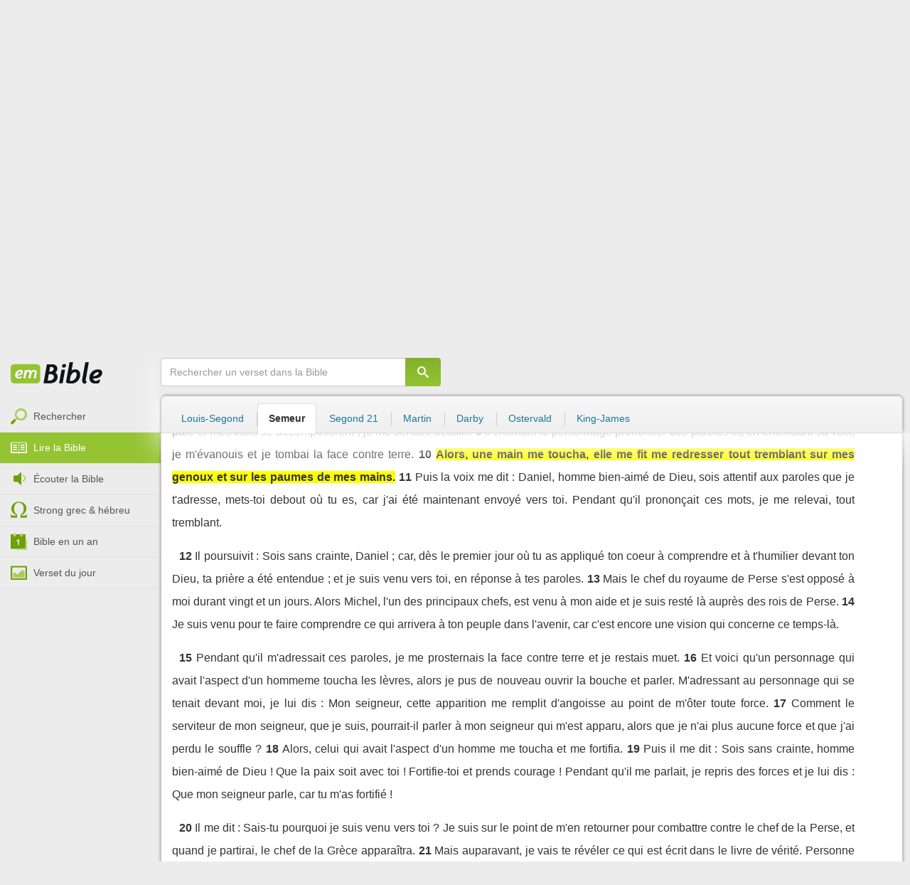

--- FILE ---
content_type: text/html; charset=utf-8
request_url: https://emcitv.com/bible/daniel-10-10.html
body_size: 9230
content:
<!DOCTYPE html>
<html xmlns="http://www.w3.org/1999/xhtml" xmlns:fb="http://ogp.me/ns/fb#" lang="fr" >
	<head>
		<meta charset="utf-8">
		<title>Daniel 10:10 - Bible Semeur :: EMCI TV</title>
		<meta http-equiv="content-Type" content="text/html; charset=utf-8" />
        <meta name="google-site-verification" content="MBIvGgoZOOWHjniE7Y8hAt6krTpESLScM8ynX20jdNw" />
		<meta name="viewport" content="width=device-width, height=device-height,minimum-scale=1.0,initial-scale=1,maximum-scale=1,user-scalable=no">

						<link rel="stylesheet" href="/app/backvelonic/assets/lib/bootstrap/css/bootstrap.min.css?v=20260117" type="text/css" />
		<link rel="stylesheet" href="/app/common/assets/css/front.css?v=20260117" type="text/css" />
		<link rel="stylesheet" href="/app/common/assets/css/front-surcharge.css?v=20260117" type="text/css" />
		<link rel="stylesheet" href="/app/common/assets/css/front-widget.css?v=20260117" type="text/css" />
		<link rel="stylesheet" href="/app/common/assets/css/front-layout-full.css?v=20260117" type="text/css" />
		<link rel="stylesheet" href="/app/bible/assets/css/bible.css?v=20260117" type="text/css" />
		<script type="text/javascript" src="//cdnjs.cloudflare.com/ajax/libs/jquery/2.2.4/jquery.min.js"></script>
		<script type="text/javascript" src="/app/common/assets/js/cache/jquery-plugin-2601151532.min.js"></script>
		<script type="text/javascript" src="/app/common/assets/js/cache/front-2601151532.min.js"></script>
		<script type="text/javascript" src="/bible/view/js/js-bible.js?v=07032025-4"></script>
		<script type="text/javascript" src="https://emcitv.com/lib/jquery/plugins/icheck/icheck.min.js?v=20260117"></script>


		<link rel="preload" media="screen" href="https://cdnjs.cloudflare.com/ajax/libs/font-awesome/6.1.1/css/all.min.css" as="style" onload="this.rel='stylesheet'">
		<noscript><link rel="stylesheet" media="screen" href="https://cdnjs.cloudflare.com/ajax/libs/font-awesome/6.1.1/css/all.min.css"></noscript>


	</head>
	
	<body>
<!-- RGPD / COOKIES (1ère partie)  tpl-layount-site //-->
<script>
	// Récupérer le contenu d'un cookie
	function getCookie(name) {
		var dc = document.cookie;
		var prefix = name + "=";
		var begin = dc.indexOf("; " + prefix);
		if (begin == -1) {
			begin = dc.indexOf(prefix);
			if (begin != 0) return null;
		}
		else {
			begin += 2;
			var end = document.cookie.indexOf(";", begin);
			if (end == -1) {
				end = dc.length;
			}
		}
		return decodeURI(dc.substring(begin + prefix.length, end));
	}
	var myCookie = getCookie("unCookie");
</script>

<!-- Global site tag (gtag.js) - Google Analytics 4 -->
<script async src="https://www.googletagmanager.com/gtag/js?id=G-5EMCCYK9SL"></script>
<script>
	if(myCookie.indexOf('analytics') == -1) {
		/*console.log('Script Google Analytics affiché pour cette session.')*/

		window.dataLayer = window.dataLayer || [];
		function gtag(){dataLayer.push(arguments);}
		gtag('js', new Date());
		gtag('config', 'G-5EMCCYK9SL');

	}
</script>
<!-- Facebook code -->
<div id="fb-root"></div>
<script type="text/javascript">
	if(myCookie.indexOf('facebook') == -1) {

		window.fbAsyncInit = function () {
			FB.init({
				appId: '169987486365852',
				cookie: true,
				xfbml: true,
				version: 'v3.0'
			});
		};
		(function (d, s, id) {
			var js, fjs = d.getElementsByTagName(s)[0];
			if (d.getElementById(id)) {
				return;
			}
			js = d.createElement(s);
			js.id = id;
			js.src = "https://connect.facebook.net/fr_FR/sdk.js";
			fjs.parentNode.insertBefore(js, fjs);
		}(document, 'script', 'facebook-jssdk'));

	}
</script>



<div id="background"></div>
<div id="overlay"></div>
<a id="back-top" href="javascript:void(0)" class="back-top-"><i class="icomoon-arrow-up-2"></i></a>

<div class="viewport">
	<div class="frame">

	    <div id="menu-slider" class="menu navbar-collapse width"> 
	      <div class="collapse-inner">
			<div class="navbar"><div class="navbar-inner clearfix"><div class="menu-label"></div><div class="connexion-container"></div></div></div>
	        <div class="nav-container"><ul class="nav nav-pills nav-stacked" role="menu"></ul></div>
	        <div class="menu-mobile-astuce-img-load"></div>
	      </div>
	    </div>
		 
		<div class="view">
		
			<header id="header" class="navbar-fixed-top" data-current-category="bible-read">
				<script>
	window.jsonSubmenu = {"bible":{"Accueil":{"url":"https:\/\/www.emcitv.com\/bible\/","id":"bible-home"},"Rechercher un verset":{"url":"https:\/\/www.emcitv.com\/bible\/search\/","id":"bible-search"},"Lire la Bible":{"url":"https:\/\/www.emcitv.com\/bible\/lire-la-bible.html","id":"bible-read"},"Bible en audio":{"url":"https:\/\/www.emcitv.com\/bible\/audio\/","id":"bible-listen"},"Grec \/ H\u00e9breu":{"url":"https:\/\/www.emcitv.com\/bible\/strong-biblique.html","id":"bible-strongs"},"Bible en 1 an":{"url":"https:\/\/www.emcitv.com\/bible\/bible-en-un-an\/","id":"bible-one-year"},"Verset du jour":{"url":"https:\/\/www.emcitv.com\/bible\/verset-du-jour\/","id":"bible-dailyverse"}}};
	window.topMenuActiveItem = 'bible';
</script>
<div class="navbar navbar-default">

	<div class="navbar-inner">

		<!-- BTN TO SLIDE MENU -->
		<button class="navbar-toggle btn-slider visible-xs visible-sm">
			<span class="icon-bar"></span>
			<span class="icon-bar"></span>
			<span class="icon-bar"></span>
		</button>

		<!-- BRAND -->
				<div class="brand-container">
			<a class="navbar-brand" title="EMCI TV" href="/"><span class="navbar-sprite-logo logo">EMCI TV</span></a>
		</div>


		<div class="menu-container visible-md visible-lg">
			<div class="menu">
				<ul role="menu" class="">
					<li role="menutitem" class="direct opt-menu-never"><a href="/direct/"><i></i>Direct 24/7</a></li><li role="menutitem" class="emissions opt-menu-never"><a href="/video/emission/"><i></i>Replay</a></li><li role="menutitem" class="grilletv opt-menu-never"><a href="/programmes/"><i></i>Grille TV</a></li><li role="menutitem" class="bible opt-menu-never force-visible active"><a href="/bible/"><i></i>Bible</a></li><li role="menutitem" class="donation opt-menu-never"><a href="https://emci.org/don/"><i></i>Faire un don</a></li><li role="menutitem" class="partner opt-menu"><a href="https://emci.org/don/partner/"><i></i>Espace partenaires</a></li><li role="menutitem" class="audio opt-menu"><a href="/audio/"><i></i>Podcast audio</a></li><li role="menutitem" class="auteur opt-menu"><a href="/auteur/"><i></i>Orateurs</a></li><li role="menutitem" class="more more"><a href="javascript:;"><i></i>Plus <span class='caret'></span></a></li>				</ul>
			</div>
		</div>

		<!-- SEARCH DESKTOP -->
		<div class="wrapper-right visible-md visible-lg">

			<style type="text/css">
				.btn-don {
					display: inline-block;
					position: relative;
					top: 50%;
					transform: translateY(34%);
					color: #fff;
					background-color: #3FA5EC;
					border-radius: 7px;
					border: none;
					padding: 7px 12px;
					margin-right: 12px;
					outline: none;
					font-size: 14px;
				}

				.navbar-inner .donation.opt-menu-never, .wrap-give {
					display: none !important;
				}

				.btn-don span {
					margin-left: 4px;
				}

				.btn-don:hover {
					background-color: #3FA5EC;
				}

				.btn-don i {
					display: inline-block;
					position: relative;
					top: 0px;
					left: 0px;
					font-size: 16px;
					transform-origin: center center;
				}

				.btn-don:hover i {
					backface-visibility: hidden;
					-webkit-font-smoothing: subpixel-antialiased;
					-webkit-filter: blur(0);
					animation: pulse 1.3s infinite;

				}

				@keyframes pulse {
					0%, 20% {
						left: 0px;
						transform: scale(1);
					}
					30% {
						transform: scale(1.12);
					}
					50% {
						transform: scale(1);
					}
					60% {
						transform: scale(1.15);
					}
					70%, 100% {
						left: 0px;
						transform: scale(1);
					}
				}
			</style>

			                <a class="btn btn-primary btn-don" href="/don?utm_source=siteemci&utm_medium=bouton_topmenu&utm_content=%2Fbible%2Fdaniel-10-10.html">
                    <i class="fas fa-heart"></i><span>Faire un don</span>
                </a>
            
			<!-- SEARCH for desktop -->
			<form class="navbar-form form-search" action="https://emcitv.com/search/" role="search">

				<div class="dropdown">
					<input type="text" class="form-control search-query" placeholder="Mots clés ou référence" value="" name="search" autocomplete="off" >
					<span class="icomoon-search" id="search-submit"></span>
					<ul class="dropdown-menu dropdown-search-option pull-right">
						<li role="presentation" class="dropdown-header">Rechercher</li>
						<li><div class="radio"><label><input type="radio" name="space" value="site" data-placeholder="Rechercher" > Sur le site</label></div></li>
						<li><div class="radio"><label><input type="radio" name="space" value="bible" data-placeholder="Mots clés ou référence" checked="checked"> Dans la bible</label></div></li>
					</ul>

				</div>

			</form>

		</div>

		
		<style>
			.btn-don-mobile {
				display: inline-block;
				position: absolute;
				top: 50%;
				right: 50px;
				border: none;
				padding: 0;
				margin-right: 12px;
				outline: none;
				transform: translateY(-50%);
			}


			.btn-don-mobile i {
				display: inline-block;
				position: relative;
				top: 0;
				left: 3px;
				width: 30%;
				color: #00A2F0;
				font-size: 22px;
			}

			.btn-don-mobile i.active {
				animation: pulse 1s forwards ease-in-out;
			}

			.btn-don-mobile div.text {
				display: inline-block;
				position: relative;
				top: 50%;
				left: 2px;
				width: 70%;
                text-align: right;
			}

			.btn-don-mobile span {
				display: block;
				position: relative;
				top: 0;
				left: 0;
				width: 100%;
				font-size: 8px;
				font-family: Arial;
				color: #fff;
				margin: 0;
				padding: 0;
				padding-right: 3px;
				line-height: 1.1;
				text-transform: uppercase;
			}

			@keyframes pulse {
				0%, 20% {
					transform: scale(1);
				}
				30% {
					transform: scale(1.12);
				}
				50% {
					transform: scale(1);
				}
				60% {
					transform: scale(1.15);
				}
				70%, 100% {
					transform: scale(1);
				}
			}

		</style>

		<script>
			setTimeout(function() {
				$('.btn-don-mobile i').addClass('active');
				setInterval(function() {
					$('.btn-don-mobile i').toggleClass('active');
				}, 4000); 
			}, 5000); 
		</script>

		        <a class="btn-don-mobile visible-xs visible-sm" href="/don?utm_source=siteemci&utm_medium=bouton_topmenu&utm_content=%2Fbible%2Fdaniel-10-10.html">
            <div class="text"><span>faire </span><span> un don</span></div><i class="fas fa-heart"></i>
        </a>
        

		<!-- SEARCH for mobile & tablet -->
		<div class="search-wrapper-container hide">
			<div class="search-wrapper">
				<div class="btn-close-search"><span class="icomoon-close"></span></div>
			</div>
		</div>

		<div class="btn-search visible-xs visible-sm"><span class="icomoon-search"></span></div>

	</div>

</div>


				
			</header>

			
			
			<section id="content" class="clearfix">
				<script>
	jQuery("#header").addClass("no-fixed").removeClass("navbar-fixed-top").css("display","block");
</script>

<div id="bible" class="clearfix">

		<!-- Menu bible -->
		<div class="hidden-xs" id="menu-bible" data-spy="affix">
		
			<div class="menu-brand">
	          <a class="brand" href="/bible/" title="La Bible en ligne">La Bible en ligne</a>
	        </div>
			
			<ul class="nav nav-pills nav-stacked" role="menu"><li role="menuitem" class="bible-search"><a href="/bible/search/"><i></i>Rechercher</a></li>
<li role="menuitem" class="bible-read active"><a href="/bible/lire-la-bible.html"><i></i>Lire la Bible</a></li>
<li role="menuitem" class="bible-listen"><a href="/bible/audio/"><i></i>Écouter la Bible</a></li>
<li role="menuitem" class="bible-strongs"><a href="/bible/strong-biblique.html"><i></i>Strong grec & hébreu</a></li>
<li role="menuitem" class="bible-one-year"><a href="/bible/bible-en-un-an/"><i></i>Bible en un an</a></li>
<li role="menuitem" class="bible-dailyverse"><a href="/bible/verset-du-jour/"><i></i>Verset du jour</a></li>
</ul>

		</div>
		
		
		<div class="center-top-wrap affix-search-bar" data-spy="affix">
		
			<!-- Search in Bible -->
<div id="bible-search" >
	<form class="search-bible" action="/bible/search/" method="get" role="search" target="_parent">
        	<div class="input-group">
	        	<input type="text" class="form-control input-search" placeholder="Rechercher un verset dans la Bible" value="" name="search"
					   maxlength="60"
					   autocomplete="off">
	        	<span class="input-group-btn"><button class="btn btn-default btn-submit-form no-outline" type="button"><i class="icomoon-search"></i></button></span>
	        </div>
    </form>
</div>



			
<div id="nav-versions" class="submenu">
	<ul class="nav nav-tabs">
		
			<li><a href="/bible/daniel-10-10-LSG.html#10">Louis-Segond</a></li>
			<li class="active"><a href="/bible/daniel-10-10-semeur.html#10">Semeur</a></li>
			<li><a href="/bible/daniel-10-10-segond_21.html#10">Segond 21</a></li>
			<li><a href="/bible/daniel-10-10-martin.html#10">Martin</a></li>
			<li><a href="/bible/daniel-10-10-darby.html#10">Darby</a></li>
			<li><a href="/bible/daniel-10-10-ostervald.html#10">Ostervald</a></li>
			<li><a href="/bible/daniel-10-10-kingjames.html#10">King-James</a></li>
	</ul>
</div>
			
		</div>
		
		<div class="center-wrap cleafix">
		
			<!-- Main content -->
			<div class="main-content cleafix">
			    <div class="read-bible clearfix">

		<div class="read-bible-ct">

				<div class="toolbar">
				
					<div class="title-wrap">
						
						<h1 class="book"><a id="book-selector" href="#" data-current-book="27O" data-toggle="modal" data-target="#modal-book-selector">Daniel<i class="icon-book icomoon-arrow-down-2"></i></a> <span class="label-chapters">chapitre 10</span></h1>

						   	
						<div class="select-chapters">
							<select class="form-control" onchange="document.location.href = jQuery(this).val()">
																<option value="/bible/daniel.html" >Chapitre 01</option>
								<option value="/bible/daniel-2.html" >Chapitre 02</option>
								<option value="/bible/daniel-3.html" >Chapitre 03</option>
								<option value="/bible/daniel-4.html" >Chapitre 04</option>
								<option value="/bible/daniel-5.html" >Chapitre 05</option>
								<option value="/bible/daniel-6.html" >Chapitre 06</option>
								<option value="/bible/daniel-7.html" >Chapitre 07</option>
								<option value="/bible/daniel-8.html" >Chapitre 08</option>
								<option value="/bible/daniel-9.html" >Chapitre 09</option>
								<option value="/bible/daniel-10.html" selected="selected">Chapitre 10</option>
								<option value="/bible/daniel-11.html" >Chapitre 11</option>
								<option value="/bible/daniel-12.html" >Chapitre 12</option>

							</select>
						</div>
						
						<a class="btn btn-default btn-listen" href="/bible/audio/daniel-10.html" title="Ecouter Daniel 10" rel="tooltip">
							<span class="icomoon-volume-medium"></span>
						</a>
					</div>
					
					<div class="options-wrap">
					
						<label class="checkbox-inline" title="Comparer les traductions"> 
						  <input type="checkbox" id="check_box_compare" name="check_box_compare"  value="1"> Comparer
						</label>
						
						<label class="checkbox-inline" title="Afficher les strongs">
						  <input type="checkbox" id="check_box_strong" name="check_box_strong"  value="1"> Strongs
						</label>

					</div>
					
			    </div>

			    
			    <div class="list-chapters">

			                  
					<ul class="pagination visible-sm visible-md visible-lg">
			        				        	<li class=""><a href="/bible/daniel.html" onfocus="this.blur()" >01</a></li>
			        	<li class=""><a href="/bible/daniel-2.html" onfocus="this.blur()" >02</a></li>
			        	<li class=""><a href="/bible/daniel-3.html" onfocus="this.blur()" >03</a></li>
			        	<li class=""><a href="/bible/daniel-4.html" onfocus="this.blur()" >04</a></li>
			        	<li class=""><a href="/bible/daniel-5.html" onfocus="this.blur()" >05</a></li>
			        	<li class=""><a href="/bible/daniel-6.html" onfocus="this.blur()" >06</a></li>
			        	<li class=""><a href="/bible/daniel-7.html" onfocus="this.blur()" >07</a></li>
			        	<li class=""><a href="/bible/daniel-8.html" onfocus="this.blur()" >08</a></li>
			        	<li class=""><a href="/bible/daniel-9.html" onfocus="this.blur()" >09</a></li>
			        	<li class="active"><a href="/bible/daniel-10.html" onfocus="this.blur()" >10</a></li>
			        	<li class=""><a href="/bible/daniel-11.html" onfocus="this.blur()" >11</a></li>
			        	<li class=""><a href="/bible/daniel-12.html" onfocus="this.blur()" >12</a></li>

			        </ul>
			        
			    </div>
			    
			    
			<script>
    $(function() {
        jQuery.getScript("/marshmallow/marshmallow.php:pushScript?idType=15");
    })
</script>

<div id="marshmallow-push" class="modal marshmallow-push" tabindex="-1" role="dialog" aria-hidden="true"></div>

<script type="text/javascript" async src="//l.getsitecontrol.com/k4yp5zj4.js"></script>			    <!-- LIST VERSES -->
			    <div class="list-verses">
			    	<div class="p">
<span class="verse v1">
<a href="daniel-10-1.html#1" class="num">1</a> 
<span class="content ">Durant la troisième année du règne de Cyrus, empereur de Perse, un message fut révélé à Daniel, nommé aussi Beltchatsar. Cette révélation est authentique, elle annonce de grandes calamités. Daniel fut attentif à la parole, et il en reçut la compréhension dans une vision.</span> 
</span> 
</div>
<div class="p">
<span class="verse v2">
<a href="daniel-10-2.html#2" class="num">2</a> 
<span class="content ">En ces jours-là, moi, Daniel, je fus plongé dans le deuil durant trois semaines entières.</span> 
</span> 
<span class="verse v3">
<a href="daniel-10-3.html#3" class="num">3</a> 
<span class="content ">Je ne touchai à aucun mets délicat ; je ne pris ni viande, ni vin, et je ne me frottai d'aucune huile parfumée pendant ces trois semaines.</span> 
</span> 
</div>
<div class="p">
<span class="verse v4">
<a href="daniel-10-4.html#4" class="num">4</a> 
<span class="content ">Le vingt-quatrième jour du premier mois, je me trouvai sur la rive du grand fleuve, le Tigre.</span> 
</span> 
<span class="verse v5">
<a href="daniel-10-5.html#5" class="num">5</a> 
<span class="content ">Je levai les yeux, et j'aperçus un homme vêtu d'habits de lin qui portait une ceinture d'or d'Ouphaz autour des reins.</span> 
</span> 
<span class="verse v6">
<a href="daniel-10-6.html#6" class="num">6</a> 
<span class="content ">Son corps luisait comme de la Topaze, son visage flamboyait comme l'éclair, ses yeux étaient pareils à des flammes ardentes, ses bras et ses pieds avaient l'éclat du bronze poli. Quand il parlait, le son de sa voix retentissait comme le bruit d'une grande foule.</span> 
</span> 
</div>
<div class="p">
<span class="verse v7">
<a href="daniel-10-7.html#7" class="num">7</a> 
<span class="content ">Moi, Daniel, je fus seul à voir cette apparition, les gens qui étaient avec moi ne la virent pas, ils furent soudain saisis d'une grande frayeur et coururent se cacher.</span> 
</span> 
<span class="verse v8">
<a href="daniel-10-8.html#8" class="num">8</a> 
<span class="content ">Je demeurai donc seul à contempler cette apparition grandiose. J'en perdis mes forces, je devins tout pâle et mes traits se décomposèrent ; je me sentais défaillir.</span> 
</span> 
<span class="verse v9">
<a href="daniel-10-9.html#9" class="num">9</a> 
<span class="content ">J'entendis le personnage prononcer des paroles et, en entendant sa voix, je m'évanouis et je tombai la face contre terre.</span> 
</span> 
<span class="verse v10">
<a href="daniel-10-10.html#10" class="num">10</a> 
<span class="content highlight">Alors, une main me toucha, elle me fit me redresser tout tremblant sur mes genoux et sur les paumes de mes mains.</span> 
</span> 
<span class="verse v11">
<a href="daniel-10-11.html#11" class="num">11</a> 
<span class="content ">Puis la voix me dit : Daniel, homme bien-aimé de Dieu, sois attentif aux paroles que je t'adresse, mets-toi debout où tu es, car j'ai été maintenant envoyé vers toi. Pendant qu'il prononçait ces mots, je me relevai, tout tremblant.</span> 
</span> 
</div>
<div class="p">
<span class="verse v12">
<a href="daniel-10-12.html#12" class="num">12</a> 
<span class="content ">Il poursuivit : Sois sans crainte, Daniel ; car, dès le premier jour où tu as appliqué ton coeur à comprendre et à t'humilier devant ton Dieu, ta prière a été entendue ; et je suis venu vers toi, en réponse à tes paroles.</span> 
</span> 
<span class="verse v13">
<a href="daniel-10-13.html#13" class="num">13</a> 
<span class="content ">Mais le chef du royaume de Perse s'est opposé à moi durant vingt et un jours. Alors Michel, l'un des principaux chefs, est venu à mon aide et je suis resté là auprès des rois de Perse.</span> 
</span> 
<span class="verse v14">
<a href="daniel-10-14.html#14" class="num">14</a> 
<span class="content ">Je suis venu pour te faire comprendre ce qui arrivera à ton peuple dans l'avenir, car c'est encore une vision qui concerne ce temps-là.</span> 
</span> 
</div>
<div class="p">
<span class="verse v15">
<a href="daniel-10-15.html#15" class="num">15</a> 
<span class="content ">Pendant qu'il m'adressait ces paroles, je me prosternais la face contre terre et je restais muet.</span> 
</span> 
<span class="verse v16">
<a href="daniel-10-16.html#16" class="num">16</a> 
<span class="content ">Et voici qu'un personnage qui avait l'aspect d'un hommeme toucha les lèvres, alors je pus de nouveau ouvrir la bouche et parler. M'adressant au personnage qui se tenait devant moi, je lui dis : Mon seigneur, cette apparition me remplit d'angoisse au point de m'ôter toute force.</span> 
</span> 
<span class="verse v17">
<a href="daniel-10-17.html#17" class="num">17</a> 
<span class="content ">Comment le serviteur de mon seigneur, que je suis, pourrait-il parler à mon seigneur qui m'est apparu, alors que je n'ai plus aucune force et que j'ai perdu le souffle ?</span> 
</span> 
<span class="verse v18">
<a href="daniel-10-18.html#18" class="num">18</a> 
<span class="content ">Alors, celui qui avait l'aspect d'un homme me toucha et me fortifia.</span> 
</span> 
<span class="verse v19">
<a href="daniel-10-19.html#19" class="num">19</a> 
<span class="content ">Puis il me dit : Sois sans crainte, homme bien-aimé de Dieu ! Que la paix soit avec toi ! Fortifie-toi et prends courage ! Pendant qu'il me parlait, je repris des forces et je lui dis : Que mon seigneur parle, car tu m'as fortifié !</span> 
</span> 
</div>
<div class="p">
<span class="verse v20">
<a href="daniel-10-20.html#20" class="num">20</a> 
<span class="content ">Il me dit : Sais-tu pourquoi je suis venu vers toi ? Je suis sur le point de m'en retourner pour combattre contre le chef de la Perse, et quand je partirai, le chef de la Grèce apparaîtra.</span> 
</span> 
<span class="verse v21">
<a href="daniel-10-21.html#21" class="num">21</a> 
<span class="content ">Mais auparavant, je vais te révéler ce qui est écrit dans le livre de vérité. Personne ne me soutient contre tous ces adversaires, excepté Michel, votre chef.</span> 
</span> 
</div>

			    </div>
	
			   	
			   	<!-- PAGINATION -->
				<ul class="pager">
				  	<li class="previous"><a href="/bible/daniel-9.html">« Chapitre 9</a></li>
				  	<li class="next"><a href="/bible/daniel-11.html">Chapitre 11 »</a></li>
				</ul>

				<!-- COPYRIGHTS -->
				<div style="clear:both;height:15px"></div>
				<div style="clear:both;font-size:12px;text-align: center; color: grey;margin:15px">La Bible du Semeur™<br>Copyright © 1992, 1999, 2015 by <a href="https://www.biblica.com/">Biblica</a>, Inc.<br> Used with permission. All rights reserved worldwide.</div>

		</div>

</div>



			<div id="modal-book-selector" class="modal">
			  <div class="modal-dialog">
			    <div class="modal-content">
			      <div class="modal-header">
			        <button type="button" class="close" data-dismiss="modal" aria-hidden="true">&times;</button>
			        <h4 class="modal-title">Livres de la Bible</h4>
			      </div>
			      <div class="modal-body">
			        
			      		<div class="row">
			      			<div class="col-xs-6">
			      				<div class="col-title">Ancien Testament <span class="caret"></span></div>
			      				<div class="list-group"><a href="/bible/genese.html" data-book-id="01O" class="list-group-item">Genèse</a><a href="/bible/exode.html" data-book-id="02O" class="list-group-item">Exode</a><a href="/bible/levitique.html" data-book-id="03O" class="list-group-item">Lévitique</a><a href="/bible/nombres.html" data-book-id="04O" class="list-group-item">Nombres</a><a href="/bible/deuteronome.html" data-book-id="05O" class="list-group-item">Deutéronome</a><a href="/bible/josue.html" data-book-id="06O" class="list-group-item">Josué</a><a href="/bible/juges.html" data-book-id="07O" class="list-group-item">Juges</a><a href="/bible/ruth.html" data-book-id="08O" class="list-group-item">Ruth</a><a href="/bible/1-samuel.html" data-book-id="09O" class="list-group-item">1 Samuel</a><a href="/bible/2-samuel.html" data-book-id="10O" class="list-group-item">2 Samuel</a><a href="/bible/1-rois.html" data-book-id="11O" class="list-group-item">1 Rois</a><a href="/bible/2-rois.html" data-book-id="12O" class="list-group-item">2 Rois</a><a href="/bible/1-chroniques.html" data-book-id="13O" class="list-group-item">1 Chroniques</a><a href="/bible/2-chroniques.html" data-book-id="14O" class="list-group-item">2 Chroniques</a><a href="/bible/esdras.html" data-book-id="15O" class="list-group-item">Esdras</a><a href="/bible/nehemie.html" data-book-id="16O" class="list-group-item">Néhémie</a><a href="/bible/esther.html" data-book-id="17O" class="list-group-item">Esther</a><a href="/bible/job.html" data-book-id="18O" class="list-group-item">Job</a><a href="/bible/psaumes.html" data-book-id="19O" class="list-group-item">Psaumes</a><a href="/bible/proverbes.html" data-book-id="20O" class="list-group-item">Proverbes</a><a href="/bible/ecclesiaste.html" data-book-id="21O" class="list-group-item">Ecclésiaste</a><a href="/bible/cantique-des-cantiques.html" data-book-id="22O" class="list-group-item">Cantique des cantiques</a><a href="/bible/esaie.html" data-book-id="23O" class="list-group-item">Esaïe</a><a href="/bible/jeremie.html" data-book-id="24O" class="list-group-item">Jérémie</a><a href="/bible/lamentations.html" data-book-id="25O" class="list-group-item">Lamentations</a><a href="/bible/ezechiel.html" data-book-id="26O" class="list-group-item">Ezéchiel</a><a href="/bible/daniel.html" data-book-id="27O" class="list-group-item">Daniel</a><a href="/bible/osee.html" data-book-id="28O" class="list-group-item">Osée</a><a href="/bible/joel.html" data-book-id="29O" class="list-group-item">Joël</a><a href="/bible/amos.html" data-book-id="30O" class="list-group-item">Amos</a><a href="/bible/abdias.html" data-book-id="31O" class="list-group-item">Abdias</a><a href="/bible/jonas.html" data-book-id="32O" class="list-group-item">Jonas</a><a href="/bible/michee.html" data-book-id="33O" class="list-group-item">Michée</a><a href="/bible/nahum.html" data-book-id="34O" class="list-group-item">Nahum</a><a href="/bible/habakuk.html" data-book-id="35O" class="list-group-item">Habakuk</a><a href="/bible/sophonie.html" data-book-id="36O" class="list-group-item">Sophonie</a><a href="/bible/agee.html" data-book-id="37O" class="list-group-item">Aggée</a><a href="/bible/zacharie.html" data-book-id="38O" class="list-group-item">Zacharie</a><a href="/bible/malachie.html" data-book-id="39O" class="list-group-item">Malachie</a></div>
			      			</div>
			      			
			      			<div class="col-xs-6">
			      				<div class="col-title">Nouveau Testament <span class="caret"></span></div>
			      				<div class="list-group"><a href="/bible/matthieu.html" data-book-id="40N" class="list-group-item">Matthieu</a><a href="/bible/marc.html" data-book-id="41N" class="list-group-item">Marc</a><a href="/bible/luc.html" data-book-id="42N" class="list-group-item">Luc</a><a href="/bible/jean.html" data-book-id="43N" class="list-group-item">Jean</a><a href="/bible/actes.html" data-book-id="44N" class="list-group-item">Actes</a><a href="/bible/romains.html" data-book-id="45N" class="list-group-item">Romains</a><a href="/bible/1-corinthiens.html" data-book-id="46N" class="list-group-item">1 Corinthiens</a><a href="/bible/2-corinthiens.html" data-book-id="47N" class="list-group-item">2 Corinthiens</a><a href="/bible/galates.html" data-book-id="48N" class="list-group-item">Galates</a><a href="/bible/ephesiens.html" data-book-id="49N" class="list-group-item">Ephésiens</a><a href="/bible/philippiens.html" data-book-id="50N" class="list-group-item">Philippiens</a><a href="/bible/colossiens.html" data-book-id="51N" class="list-group-item">Colossiens</a><a href="/bible/1-thessaloniciens.html" data-book-id="52N" class="list-group-item">1 Thessaloniciens</a><a href="/bible/2-thessaloniciens.html" data-book-id="53N" class="list-group-item">2 Thessaloniciens</a><a href="/bible/1-timothee.html" data-book-id="54N" class="list-group-item">1 Timothée</a><a href="/bible/2-timothee.html" data-book-id="55N" class="list-group-item">2 Timothée</a><a href="/bible/tite.html" data-book-id="56N" class="list-group-item">Tite</a><a href="/bible/philemon.html" data-book-id="57N" class="list-group-item">Philémon</a><a href="/bible/hebreux.html" data-book-id="58N" class="list-group-item">Hébreux</a><a href="/bible/jacques.html" data-book-id="59N" class="list-group-item">Jacques</a><a href="/bible/1-pierre.html" data-book-id="60N" class="list-group-item">1 Pierre</a><a href="/bible/2-pierre.html" data-book-id="61N" class="list-group-item">2 Pierre</a><a href="/bible/1-jean.html" data-book-id="62N" class="list-group-item">1 Jean</a><a href="/bible/2-jean.html" data-book-id="63N" class="list-group-item">2 Jean</a><a href="/bible/3-jean.html" data-book-id="64N" class="list-group-item">3 Jean</a><a href="/bible/jude.html" data-book-id="65N" class="list-group-item">Jude</a><a href="/bible/apocalypse.html" data-book-id="66N" class="list-group-item">Apocalypse</a></div>
			      			</div>
			      		</div>
			      
			      </div>
			    </div><!-- /.modal-content -->
			  </div><!-- /.modal-dialog -->
			</div><!-- /.modal -->
			
			
			
		

  
<script type="text/javascript">

   	var urlUpdateCompare 	= "/bible/daniel-10-10-compare.html#10";
   	var urlUpdateStrong 	= "/bible/daniel-10-10-LSG-strong.html#10";
    	
	jQuery(document).ready(function() {


			/* iCheckbox */
			jQuery('.options-wrap input').iCheck({
                checkboxClass: 	'icheckbox_square-green',
                radioClass: 	'iradio_square-green',
                increaseArea: 	'20%'
              });

			jQuery('.options-wrap input').on('ifChanged', function(event){
				var action = event.target.id;
				if (action=='check_box_compare') 		go_url(urlUpdateCompare); 
				else if	(action=='check_box_strong') 	go_url(urlUpdateStrong); 
			});

	});
		
</script>
			</div>
			
		</div>

		
</div>

<script>
    $(function() {
        jQuery.getScript("/marshmallow/marshmallow.php:pushScript?idType=15");
    })
</script>

<div id="marshmallow-push" class="modal marshmallow-push" tabindex="-1" role="dialog" aria-hidden="true"></div>

<script type="text/javascript" async src="//l.getsitecontrol.com/k4yp5zj4.js"></script>
			</section><!-- #content -->
				
			
			
			
			
		</div>
		
	</div>
</div>

<div id="modal-login" class="modal" tabindex="-1" role="dialog" aria-hidden="true"></div>
<div id="modal-download" class="modal fade" tabindex="-1" role="dialog" aria-hidden="true"></div>
<div id="modal-report" class="modal fade" tabindex="-1" role="dialog" aria-hidden="true"></div>
<div id="modal-share" class="modal fade" tabindex="-1" role="dialog" aria-hidden="true"></div>
<div id="modal-delete-snippet" class="modal" tabindex="-1" role="dialog" aria-hidden="true"></div>
<div class="modal fade" id="modal-contact-author" tabindex="-1" role="dialog" aria-hidden="true"></div>
<div id="container-modal-box-author" class="modal fade" tabindex="-1" role="dialog" aria-hidden="true"></div>

















	</body>
</html>